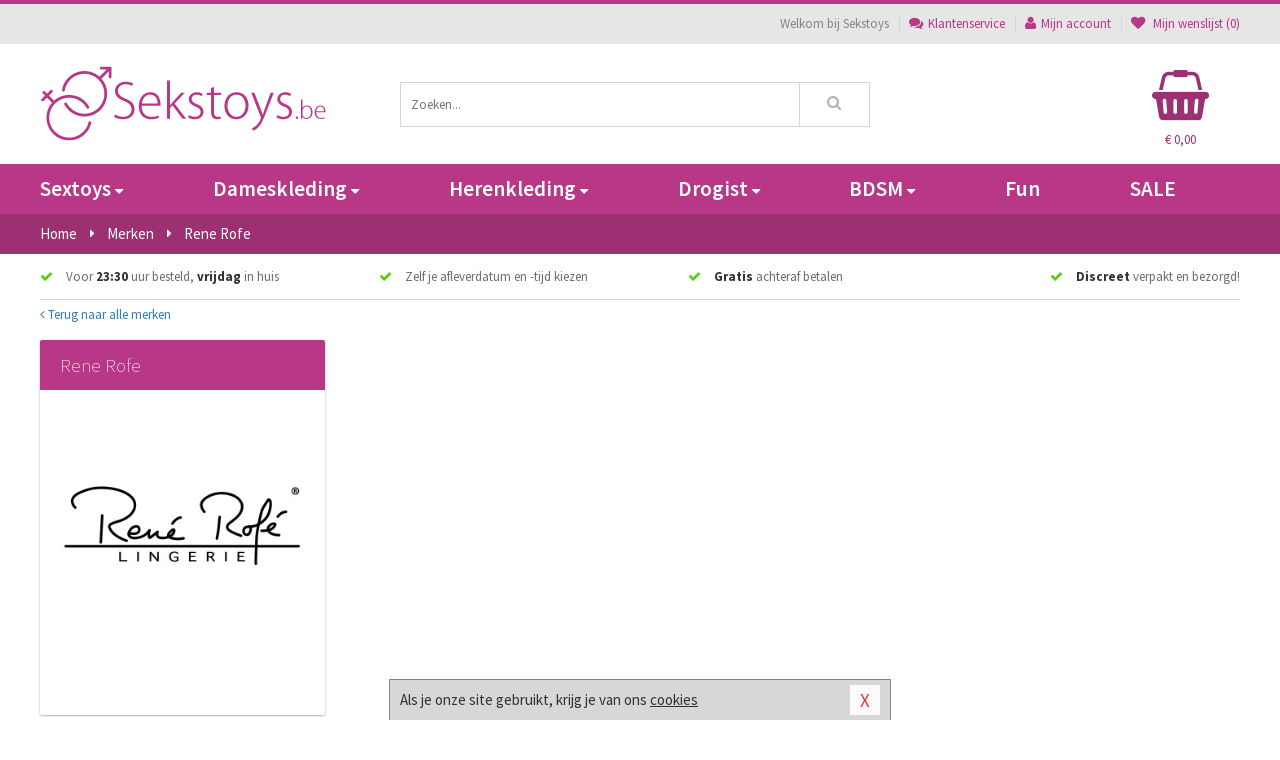

--- FILE ---
content_type: text/html; charset=UTF-8
request_url: https://www.sekstoys.be/merken/rene_rofe
body_size: 6592
content:
<!DOCTYPE html>
<html lang="nl-BE">
<head>
<title>Rene Rofe</title>
<meta name="viewport" content="width=device-width, initial-scale=1.0, user-scalable=no">
<meta http-equiv="X-UA-Compatible" content="IE=edge">
<meta content="IE=edge" http-equiv="X-UA-Compatible">
<meta charset="utf-8">
<meta name="format-detection" content="telephone=no">



<meta name="robots" content="index, follow">






<meta name="keywords" content="">



<meta name="description" content="">



<meta name="google-site-verification" content="8TYBsbuSJH1YzerOnvFVi5PgEbm37s2nZKQt-6A3WP0">






<link nonce="c243b2dfe0cef451c1a6fbc27bc7be0bad58d2abca9a679c6a533b895857b12a" href="https://cdn.edc.nl/customs/css/styles_1617.css" rel="stylesheet">






<meta name="author" content="Sekstoys">



<link nonce="c243b2dfe0cef451c1a6fbc27bc7be0bad58d2abca9a679c6a533b895857b12a" rel="canonical" href="https://www.sekstoys.be/merken/rene_rofe">






<!-- Global site tag (gtag.js) - Google Analytics -->
<script  nonce="c243b2dfe0cef451c1a6fbc27bc7be0bad58d2abca9a679c6a533b895857b12a" async src="https://www.googletagmanager.com/gtag/js?id=UA-91118743-1"></script>
<script  nonce="c243b2dfe0cef451c1a6fbc27bc7be0bad58d2abca9a679c6a533b895857b12a">
    window.dataLayer = window.dataLayer || [];
    function gtag(){dataLayer.push(arguments);}
    gtag('js', new Date());

        gtag('config', 'UA-91118743-1');
</script>


<!-- HTML5 Shim and Respond.js IE8 support of HTML5 elements and media queries -->
<!-- WARNING: Respond.js doesn't work if you view the page via file:// -->
<!--[if lt IE 9]>
  <script  nonce="c243b2dfe0cef451c1a6fbc27bc7be0bad58d2abca9a679c6a533b895857b12a" src="https://oss.maxcdn.com/libs/html5shiv/3.7.0/html5shiv.js"></script>
  <script  nonce="c243b2dfe0cef451c1a6fbc27bc7be0bad58d2abca9a679c6a533b895857b12a" src="https://oss.maxcdn.com/libs/respond.js/1.3.0/respond.min.js"></script>
<![endif]-->


<style nonce="c243b2dfe0cef451c1a6fbc27bc7be0bad58d2abca9a679c6a533b895857b12a">
#new_alert_overlay{
    position:fixed;
    top:0;
    right:0;
    bottom:0;
    left:0;
    content:'';
    z-index:9999;
    background-color:rgba(255,255,255,0.8);
}
.new-alert{
    position:absolute;
    top:50%;
    left:50%;
    z-index:10000;
    padding:15px;
    background-color:white;
    border:1px solid #333;
    transform:translate(-50%,-50%);
    text-align:center;
}

.new-alert button{
    margin-top:10px;
    padding:3px 13px;
    background:none;
    border:none;
    border:1px solid #B9B9B9;
    text-transform:uppercase;
}
</style>
</head>
<body>



<div class="body-blur"></div>






<div id="overall_popup_window"></div>
<div id="modal_wrapper"></div>



<div class="site-header-topbar">
<div class="container">







<div class="links-menu">
<ul>



<li class="welcome">Welkom bij Sekstoys</li>



<li><a href="https://www.sekstoys.be/klantenservice" title="Klantenservice" target="_self"><i class="fa fa-comments"></i>Klantenservice</a></li>



<li><a href="https://www.sekstoys.be/account" title="Mijn account"><i class="fa fa-user"></i>Mijn account</a></li>



<li class="wishlistIndicator">
<a href="https://www.sekstoys.be/wenslijst" title="Mijn wenslijst">



<i id="wishlist_header_icon" class="fa fa-heart"></i>



Mijn wenslijst


(<span id="wishlist_header_count">0</span>)
</a>
</li>
</ul>
</div>






<div class="mobiele-header">


<div class="button menu">
<button id="mobile_navigation_button" type="button"><i class="fa fa-bars"></i></button>
</div>


<div class="button zoeken"><button id="mobile_search_button" type="button"><i class="fa fa-search"></i></button></div>


<div class="button wenslijst wishlistIndicator">
<a href="https://www.sekstoys.be/wenslijst" id="mobile_wishlist_button"><i class="fa fa-heart"></i></a>
</div>


<div id="header_winkelwagen_mob" class="button winkelmandje">
<a href="https://www.sekstoys.be/afrekenenwinkelwagen" id="mobile_shoppingcart_button"><i class="fa fa-shopping-basket"></i></a>
<span class="ww-aantal">0</span>
</div>


<div class="logo">
<a href="https://www.sekstoys.be/">
<img alt="Sekstoys" class="img-responsive" src="https://cdn.edc.nl/customs/logos/mobiel/1617.png" width="290" height="120">
</a>
</div>
</div>
</div>
</div>






<header id="website_header" class="site-header" onmouseleave="winkelwagenclose()">
<div class="container">



<div class="site-header-logo hidden-xs">
<a class="p-r-10" href="https://www.sekstoys.be/">
<img alt="Sekstoys" class="img-responsive" src="https://cdn.edc.nl/customs/logos/shop/1617.png" width="290" height="120">
</a>
</div>



<div class="site-header-zoeken">
<form id="top_search" class="header-zoeken-formulier" method="get" action="https://www.sekstoys.be/zoeken.html" accept-charset="utf-8">
<input class="header-zoeken-formulier-veld" type="search" name="zoek" placeholder="Zoeken..." onblur="setTimeout(tzs3,500);" onkeyup="tzs(this.value)" onkeydown="tzs4()" autocomplete="off">
<button class="header-zoeken-formulier-knop" type="submit" value="Zoeken"><i class="fa fa-search"></i></button>
<div id="zoeksuggesties" class="hidden-xs"></div>
</form>
</div>



<div id="top_cart" class="site-header-winkelmandje hidden-xs">
<a id="shopping_cart_icon" class="winkelmandje" href="https://www.sekstoys.be/afrekenenwinkelwagen" onmouseenter="winkelwagenopen()">



<div class="winkelmandje-icoon"><i class="fa fa-shopping-basket"></i></div>






<div id="shopping_cart_total" class="winkelmandje-prijs">&euro; 0,00</div>
</a></div>




<div id="top_microcart" class="hidden-xs">
<div class="wrapper">
<h2>
Winkelwagen <button type="button" class="" onclick="winkelwagenclose()"><i class="fa fa-times"></i></button>
</h2>
<div class="lege-winkelwagen">
<p>Je winkelwagen bevat nog geen producten.</p>
</div>
</div></div>
</div>
</header>



<nav id="site_navigation">
<div class="container">
<ul class="p-0">
<li class="menu-item mobile title">Winkelen <span class="close-navigation c-pointer">X</span></li>






<li class="menu-item ">
<a href="https://www.sekstoys.be/sextoys">
Sextoys<i class="fa fa-caret-down"></i>
</a>


<ul class="sub-nav" style="height:290px;">
<li>
<ul>
<li class="title">
<a href="https://www.sekstoys.be/sextoys/vibrators" title="Vibrators" target="_self">
Vibrators</a>
</li>
<li><a href="https://www.sekstoys.be/realistische-vibrator" title="Realistische Vibrators" target="_self">Realistische Vibrators</a></li>
<li><a href="https://www.sekstoys.be/koppel-vibrator" title="Koppel Vibrators" target="_self">Koppel Vibrators</a></li>
<li><a href="https://www.sekstoys.be/tarzan-vibrator" title="Tarzan Vibrators" target="_self">Tarzan Vibrators</a></li>
<li><a href="https://www.sekstoys.be/mini-vibrator" title="Mini Vibrators" target="_self">Mini Vibrators</a></li>
<li><a href="https://www.sekstoys.be/wand-vibrator" title="Wand Vibrators" target="_self">Wand Vibrators</a></li>
<li><a href="https://www.sekstoys.be/opleg-vibrator" title="Opleg Vibrators" target="_self">Opleg Vibrators</a></li>
</ul>
<ul>
<li class="title">
<a href="https://www.sekstoys.be/sextoys/dildos" title="Dildo's" target="_self">
Dildo's</a>
</li>
<li><a href="https://www.sekstoys.be/realistische-dildo" title="Realistische Dildo's" target="_self">Realistische Dildo's</a></li>
<li><a href="https://www.sekstoys.be/anaal-dildo" title="Anaal Dildo's" target="_self">Anaal Dildo's</a></li>
<li><a href="https://www.sekstoys.be/strapon-dildo" title="Voorbind Dildo's" target="_self">Voorbind Dildo's</a></li>
<li><a href="https://www.sekstoys.be/dubbele-dildo" title="Dubbele Dildo's" target="_self">Dubbele Dildo's</a></li>
<li><a href="https://www.sekstoys.be/xxl-dildo" title="XXL Dildo's" target="_self">XXL Dildo's</a></li>
<li><a href="https://www.sekstoys.be/metalen-dildo" title="Metalen Dildo's" target="_self">Metalen Dildo's</a></li>
</ul>
<ul>
<li class="title">
<a href="https://www.sekstoys.be/sextoys/masturbators" title="Masturbators   " target="_self">
Masturbators   </a>
</li>
<li><a href="https://www.sekstoys.be/opblaaspop" title="Opblaaspoppen" target="_self">Opblaaspoppen</a></li>
<li><a href="https://www.sekstoys.be/kont-masturbator" title="Kunst Kont" target="_self">Kunst Kont</a></li>
<li><a href="https://www.sekstoys.be/vibrerende-masturbator" title="Vibrerende Masturbators" target="_self">Vibrerende Masturbators</a></li>
<li><a href="https://www.sekstoys.be/mond-masturbator" title="Kunst Mond" target="_self">Kunst Mond</a></li>
<li><a href="https://www.sekstoys.be/kunstvagina" title="Kunst Vagina" target="_self">Kunst Vagina</a></li>
<li><a href="https://www.sekstoys.be/fleshlight-masturbator" title="Fleshlight Masturbators" target="_self">Fleshlight Masturbators</a></li>
</ul>
<ul>
<li class="title">
<a href="https://www.sekstoys.be/sextoys/anaal-speeltjes" title="Anaal Speeltjes " target="_self">
Anaal Speeltjes </a>
</li>
<li><a href="https://www.sekstoys.be/xxl-buttplug" title="Buttplugs XXL" target="_self">Buttplugs XXL</a></li>
<li><a href="https://www.sekstoys.be/buttplug-set" title="Buttplug Sets" target="_self">Buttplug Sets</a></li>
<li><a href="https://www.sekstoys.be/standaard-buttplug" title="Buttplugs Standaard" target="_self">Buttplugs Standaard</a></li>
<li><a href="https://www.sekstoys.be/anaal-kralen/klassieke-beads" title="Anaal Beads" target="_self">Anaal Beads</a></li>
<li><a href="https://www.sekstoys.be/buttplug-met-vibraties" title="Buttplugs Vibrerend" target="_self">Buttplugs Vibrerend</a></li>
<li><a href="https://www.sekstoys.be/anaal-kralen/anaalkettingen" title="Anaal Kettingen" target="_self">Anaal Kettingen</a></li>
</ul>
<ul>
<li class="title">Meer Seksspeeltjes</li>
<li><a href="https://www.sekstoys.be/vibrerend-ei" title="Vibratie Eitjes" target="_self">Vibratie Eitjes</a></li>
<li><a href="https://www.sekstoys.be/penis-sleeve" title="Penis Sleeves" target="_self">Penis Sleeves</a></li>
<li><a href="https://www.sekstoys.be/penisring-set" title="Penisringen" target="_self">Penisringen</a></li>
<li><a href="https://www.sekstoys.be/erotische-cadeaus" title="Erotische Cadeaus" target="_self">Erotische Cadeaus</a></li>
<li><a href="https://www.sekstoys.be/neukmachine" title="Seksmachines" target="_self">Seksmachines</a></li>
<li><a href="https://www.sekstoys.be/spannende-fun-artikelen" title="Fun Artikelen" target="_self">Fun Artikelen</a></li>
</ul>
</li>
</ul>
</li>
<li class="menu-item ">
<a href="https://www.sekstoys.be/vrouwen">
Dameskleding<i class="fa fa-caret-down"></i>
</a>


<ul class="sub-nav" style="height:290px;">
<li>
<ul>
<li class="title">
<a href="https://www.sekstoys.be/vrouwen/lingerie-vrouwen" title="Lingerie " target="_self">
Lingerie </a>
</li>
<li><a href="https://www.sekstoys.be/bustier-korset" title="Korsetten" target="_self">Korsetten</a></li>
<li><a href="https://www.sekstoys.be/nachtkleding" title="Nachtkleding" target="_self">Nachtkleding</a></li>
<li><a href="https://www.sekstoys.be/erotische-bh-setjes" title="BH-Sets" target="_self">BH-Sets</a></li>
<li><a href="https://www.sekstoys.be/kostuums-rollenspel" title="Rollenspel" target="_self">Rollenspel</a></li>
<li><a href="https://www.sekstoys.be/sexy-catsuit" title="Catsuits" target="_self">Catsuits</a></li>
<li><a href="https://www.sekstoys.be/sexy-dames-string" title="Strings" target="_self">Strings</a></li>
</ul>
<ul>
<li class="title">
<a href="https://www.sekstoys.be/vrouwen/kleding-vrouwen" title="Kleding" target="_self">
Kleding</a>
</li>
<li><a href="https://www.sekstoys.be/sexy-top-met-rok/rokjes" title="Rokjes" target="_self">Rokjes</a></li>
<li><a href="https://www.sekstoys.be/erotische-jurkjes" title="Erotische Jurkjes" target="_self">Erotische Jurkjes</a></li>
<li><a href="https://www.sekstoys.be/sexy-top-met-rok/tops" title="Topjes" target="_self">Topjes</a></li>
<li><a href="https://www.sekstoys.be/sexy-jurkje" title="Jurkjes" target="_self">Jurkjes</a></li>
<li><a href="https://www.sekstoys.be/sexy-dames-kostuums" title="Kostuums" target="_self">Kostuums</a></li>
<li><a href="https://www.sekstoys.be/clubwear-kleding" title="Clubwear" target="_self">Clubwear</a></li>
</ul>
<ul>
<li class="title">
<a href="https://www.sekstoys.be/vrouwen/fetish-voor-haar" title="Fetish Collectie " target="_self">
Fetish Collectie </a>
</li>
<li><a href="https://www.sekstoys.be/leren-kleding-voor-haar" title="Leer Collectie" target="_self">Leer Collectie</a></li>
<li><a href="https://www.sekstoys.be/lak-damescollectie" title="Lak Collectie " target="_self">Lak Collectie </a></li>
<li><a href="https://www.sekstoys.be/wetlook-kleding-voor-haar/sale" title="Sale Wetlook" target="_self">Sale Wetlook</a></li>
<li><a href="https://www.sekstoys.be/latex-damescollectie" title="Latex Collectie" target="_self">Latex Collectie</a></li>
<li><a href="https://www.sekstoys.be/wetlook-kleding-voor-haar" title="Wetlook Collectie" target="_self">Wetlook Collectie</a></li>
<li><a href="https://www.sekstoys.be/latex-damescollectie/latex-kousen" title="Latex Kousen" target="_self">Latex Kousen</a></li>
</ul>
<ul>
<li class="title">
<a href="https://www.sekstoys.be/vrouwen/beenmode" title="Beenmode" target="_self">
Beenmode</a>
</li>
<li><a href="https://www.sekstoys.be/dames-kousen/fun-kousen" title="Fun Kousen" target="_self">Fun Kousen</a></li>
<li><a href="https://www.sekstoys.be/dames-kousen" title="Kousen Collectie" target="_self">Kousen Collectie</a></li>
<li><a href="https://www.sekstoys.be/dames-legging" title="Leggings" target="_self">Leggings</a></li>
<li><a href="https://www.sekstoys.be/sexy-panty/pantys-open-kruisje" title="Erotische Panty's" target="_self">Erotische Panty's</a></li>
<li><a href="https://www.sekstoys.be/sexy-panty" title="Panty Collectie " target="_self">Panty Collectie </a></li>
</ul>
<ul>
<li class="title">
<a href="https://www.sekstoys.be/vrouwen/accessoires" title="Accessoires" target="_self">
Accessoires</a>
</li>
<li><a href="https://www.sekstoys.be/sexy-halsband-vrouwen" title="Halsbanden" target="_self">Halsbanden</a></li>
<li><a href="https://www.sekstoys.be/erotische-sieraden" title="Sieraden" target="_self">Sieraden</a></li>
<li><a href="https://www.sekstoys.be/sexy-handschoenen" title="Handschoenen" target="_self">Handschoenen</a></li>
<li><a href="https://www.sekstoys.be/valse-wimpers" title="Wimpers" target="_self">Wimpers</a></li>
<li><a href="https://www.sekstoys.be/sexy-masker" title="Maskers" target="_self">Maskers</a></li>
<li><a href="https://www.sekstoys.be/pruiken" title="Pruiken" target="_self">Pruiken</a></li>
</ul>
</li>
</ul>
</li>
<li class="menu-item ">
<a href="https://www.sekstoys.be/mannen">
Herenkleding<i class="fa fa-caret-down"></i>
</a>


<ul class="sub-nav" style="height:290px;">
<li>
<ul>
<li class="title">
<a href="https://www.sekstoys.be/mannen/lingerie-mannen" title="Heren Collectie" target="_self">
Heren Collectie</a>
</li>
<li><a href="https://www.sekstoys.be/sexy-heren-shirt" title="Shirts" target="_self">Shirts</a></li>
<li><a href="https://www.sekstoys.be/heren-lingerie-body" title="Body's" target="_self">Body's</a></li>
<li><a href="https://www.sekstoys.be/sexy-heren-slip" title="Slips" target="_self">Slips</a></li>
<li><a href="https://www.sekstoys.be/jockstraps" title="Jockstraps" target="_self">Jockstraps</a></li>
<li><a href="https://www.sekstoys.be/heren-kostuums-rollenspel" title="Kostuums" target="_self">Kostuums</a></li>
</ul>
<ul>
<li class="title">
<a href="https://www.sekstoys.be/sexy-heren-boxershorts" title="Shorts " target="_self">
Shorts </a>
</li>
<li><a href="https://www.sekstoys.be/sexy-heren-boxershorts/klassieke-shorts" title="Klassieke Shorts" target="_self">Klassieke Shorts</a></li>
<li><a href="https://www.sekstoys.be/sexy-heren-boxershorts/lang-short" title="Lange Shorts" target="_self">Lange Shorts</a></li>
<li><a href="https://www.sekstoys.be/sexy-heren-boxershorts" title="Sale Shorts" target="_self">Sale Shorts</a></li>
<li><a href="https://www.sekstoys.be/sexy-heren-boxershorts/transparante-shorts" title="Transparante Shorts" target="_self">Transparante Shorts</a></li>
</ul>
<ul>
<li class="title">
<a href="https://www.sekstoys.be/sexy-heren-string" title="Strings" target="_self">
Strings</a>
</li>
<li><a href="https://www.sekstoys.be/sexy-heren-string/sale" title="Sale Strings" target="_self">Sale Strings</a></li>
<li><a href="https://www.sekstoys.be/sexy-heren-string/erotische-strings" title="Erotische Strings" target="_self">Erotische Strings</a></li>
<li><a href="https://www.sekstoys.be/sexy-heren-string/transparante-strings" title="Transparante Strings" target="_self">Transparante Strings</a></li>
<li><a href="https://www.sekstoys.be/sexy-heren-string/fun-strings" title="Fun Strings" target="_self">Fun Strings</a></li>
<li><a href="https://www.sekstoys.be/sexy-heren-string/klassieke-heren-string" title="Klassieke Strings" target="_self">Klassieke Strings</a></li>
</ul>
<ul>
<li class="title">
<a href="https://www.sekstoys.be/mannen/fetish-voor-hem" title="Fetish Collectie" target="_self">
Fetish Collectie</a>
</li>
<li><a href="https://www.sekstoys.be/lak-herenkleding" title="Lak Collectie " target="_self">Lak Collectie </a></li>
<li><a href="https://www.sekstoys.be/latex-herenkleding" title="Latex Collectie" target="_self">Latex Collectie</a></li>
<li><a href="https://www.sekstoys.be/leren-kleding-mannen" title="Leer Collectie" target="_self">Leer Collectie</a></li>
<li><a href="https://www.sekstoys.be/dildo-slip/dildo-slip-mannen" title="Dildo Slips" target="_self">Dildo Slips</a></li>
<li><a href="https://www.sekstoys.be/wetlook-kleding-heren" title="Wetlook Collectie " target="_self">Wetlook Collectie </a></li>
</ul>
<ul>
<li class="title">
<a href="https://www.sekstoys.be/merken" title="Populaire Merken" target="_self">
Populaire Merken</a>
</li>
<li><a href="https://www.sekstoys.be/merken/envy-menswear" title="Envy" target="_self">Envy</a></li>
<li><a href="https://www.sekstoys.be/merken/goodfellas" title="Goodfellas" target="_self">Goodfellas</a></li>
<li><a href="https://www.sekstoys.be/merken/apollo" title="Apollo" target="_self">Apollo</a></li>
<li><a href="https://www.sekstoys.be/merken/male-power-lingerie" title="Male Power" target="_self">Male Power</a></li>
<li><a href="https://www.sekstoys.be/merken/blue-line" title="Blue Line" target="_self">Blue Line</a></li>
</ul>
</li>
</ul>
</li>
<li class="menu-item ">
<a href="https://www.sekstoys.be/drogist">
Drogist<i class="fa fa-caret-down"></i>
</a>


<ul class="sub-nav" style="height:290px;">
<li>
<ul>
<li class="title">
<a href="https://www.sekstoys.be/drogist/vrouwen" title="Vrouwen" target="_self">
Vrouwen</a>
</li>
<li><a href="https://www.sekstoys.be/vagina-creme" title="Crèmes " target="_self">Crèmes </a></li>
<li><a href="https://www.sekstoys.be/persoonlijke-verzorging-dames" title="Persoonlijke Verzorging" target="_self">Persoonlijke Verzorging</a></li>
<li><a href="https://www.sekstoys.be/intieme-douche-vrouwen" title="Intieme Douches" target="_self">Intieme Douches</a></li>
<li><a href="https://www.sekstoys.be/libido-verhogen-vrouw" title="Libido Verhogers" target="_self">Libido Verhogers</a></li>
<li><a href="https://www.sekstoys.be/borstpomp" title="Borstpompen" target="_self">Borstpompen</a></li>
<li><a href="https://www.sekstoys.be/erotische-dames-parfums" title="Parfums &amp; Feromonen" target="_self">Parfums &amp; Feromonen</a></li>
</ul>
<ul>
<li class="title">
<a href="https://www.sekstoys.be/drogist/mannen" title="Mannen" target="_self">
Mannen</a>
</li>
<li><a href="https://www.sekstoys.be/libido-verhogen-man" title="Libido Verhogers" target="_self">Libido Verhogers</a></li>
<li><a href="https://www.sekstoys.be/persoonlijke-verzorging-heren" title="Scheerproducten" target="_self">Scheerproducten</a></li>
<li><a href="https://www.sekstoys.be/erectiemiddelen" title="Erectiepillen" target="_self">Erectiepillen</a></li>
<li><a href="https://www.sekstoys.be/klaarkomen-uitstellen" title="Uitstellen Klaarkomen" target="_self">Uitstellen Klaarkomen</a></li>
<li><a href="https://www.sekstoys.be/intieme-douche" title="Intieme Verzorging" target="_self">Intieme Verzorging</a></li>
<li><a href="https://www.sekstoys.be/verbeteren-sperma" title="Verbeteren Sperma" target="_self">Verbeteren Sperma</a></li>
</ul>
<ul>
<li class="title">
<a href="https://www.sekstoys.be/drogist/glijmiddelen" title="Glijmiddelen" target="_self">
Glijmiddelen</a>
</li>
<li><a href="https://www.sekstoys.be/anaal-glijmiddel" title="Glijmiddel Anaal " target="_self">Glijmiddel Anaal </a></li>
<li><a href="https://www.sekstoys.be/glijmiddel-waterbasis" title="Glijmiddel Waterbasis" target="_self">Glijmiddel Waterbasis</a></li>
<li><a href="https://www.sekstoys.be/siliconen-glijmiddel" title="Glijmiddel Siliconen" target="_self">Glijmiddel Siliconen</a></li>
<li><a href="https://www.sekstoys.be/smaakjes-glijmiddel" title="Glijmiddel Smaakje" target="_self">Glijmiddel Smaakje</a></li>
<li><a href="https://www.sekstoys.be/fisting-gel" title="Fisting Gel" target="_self">Fisting Gel</a></li>
<li><a href="https://www.sekstoys.be/stimulerend-glijmiddel" title="Glijmiddel Stimulerend" target="_self">Glijmiddel Stimulerend</a></li>
</ul>
<ul>
<li class="title">
<a href="https://www.sekstoys.be/drogist/massage" title="Massage" target="_self">
Massage</a>
</li>
<li><a href="https://www.sekstoys.be/massage-cadeau" title="Massage Cadeaus" target="_self">Massage Cadeaus</a></li>
<li><a href="https://www.sekstoys.be/bodypaint" title="Bodypaint" target="_self">Bodypaint</a></li>
<li><a href="https://www.sekstoys.be/massage-kaars" title="Massage Kaarsen" target="_self">Massage Kaarsen</a></li>
<li><a href="https://www.sekstoys.be/lichaamspoeder" title="Lichaamspoeder" target="_self">Lichaamspoeder</a></li>
<li><a href="https://www.sekstoys.be/massage-olie" title="Massage Oliën " target="_self">Massage Oliën </a></li>
<li><a href="https://www.sekstoys.be/massage-apparaat" title="Massage Apparaten" target="_self">Massage Apparaten</a></li>
</ul>
<ul>
<li class="title">
<a href="https://www.sekstoys.be/drogist/condooms" title="Condooms" target="_self">
Condooms</a>
</li>
<li><a href="https://www.sekstoys.be/bulkverpakking-condooms" title="Bulkverpakking" target="_self">Bulkverpakking</a></li>
<li><a href="https://www.sekstoys.be/smaak-condooms" title="Smaakje" target="_self">Smaakje</a></li>
<li><a href="https://www.sekstoys.be/stimulerende-condooms" title="Extra Stimulerend" target="_self">Extra Stimulerend</a></li>
<li><a href="https://www.sekstoys.be/standaard-condooms" title="Standaard" target="_self">Standaard</a></li>
<li><a href="https://www.sekstoys.be/latexvrije-condooms" title="Latexvrij" target="_self">Latexvrij</a></li>
<li><a href="https://www.sekstoys.be/condoom-orgasme-uitstellen" title="Orgasme Uitstellen" target="_self">Orgasme Uitstellen</a></li>
</ul>
</li>
</ul>
</li>
<li class="menu-item ">
<a href="https://www.sekstoys.be/bdsm">
BDSM<i class="fa fa-caret-down"></i>
</a>


<ul class="sub-nav" style="height:290px;">
<li>
<ul>
<li class="title">
<a href="https://www.sekstoys.be/bdsm/boeien" title="Boeien" target="_self">
Boeien</a>
</li>
<li><a href="https://www.sekstoys.be/boeien-hogtie" title="Hogtie Boeien" target="_self">Hogtie Boeien</a></li>
<li><a href="https://www.sekstoys.be/stalen-boeien-bdsm" title="Stalen Boeien" target="_self">Stalen Boeien</a></li>
<li><a href="https://www.sekstoys.be/leren-boeien-bdsm" title="Leder Boeien" target="_self">Leder Boeien</a></li>
<li><a href="https://www.sekstoys.be/pluche-boeien-bdsm" title="Pluche Boeien" target="_self">Pluche Boeien</a></li>
<li><a href="https://www.sekstoys.be/enkelboeien-bdsm" title="Enkelboeien" target="_self">Enkelboeien</a></li>
<li><a href="https://www.sekstoys.be/satijnen-boeien-bdsm" title="Satijnen Boeien" target="_self">Satijnen Boeien</a></li>
</ul>
<ul>
<li class="title">
<a href="https://www.sekstoys.be/bdsm/sm-speeltjes" title="SM Speeltjes" target="_self">
SM Speeltjes</a>
</li>
<li><a href="https://www.sekstoys.be/tepelklemmen" title="Tepelklemmen" target="_self">Tepelklemmen</a></li>
<li><a href="https://www.sekstoys.be/electro-sex" title="Electro Sex" target="_self">Electro Sex</a></li>
<li><a href="https://www.sekstoys.be/sm-zweep" title="Zwepen" target="_self">Zwepen</a></li>
<li><a href="https://www.sekstoys.be/sm-paddle" title="Paddles" target="_self">Paddles</a></li>
<li><a href="https://www.sekstoys.be/pinwheel-bdsm" title="Pinwheels" target="_self">Pinwheels</a></li>
<li><a href="https://www.sekstoys.be/dilator" title="Dilators" target="_self">Dilators</a></li>
</ul>
<ul>
<li class="title">
<a href="https://www.sekstoys.be/bdsm/bondage" title="Bondage Toys" target="_self">
Bondage Toys</a>
</li>
<li><a href="https://www.sekstoys.be/knevel-bdsm" title="Knevels" target="_self">Knevels</a></li>
<li><a href="https://www.sekstoys.be/maskers-bdsm" title="Maskers" target="_self">Maskers</a></li>
<li><a href="https://www.sekstoys.be/halsband-bdsm" title="Halsbanden" target="_self">Halsbanden</a></li>
<li><a href="https://www.sekstoys.be/bondage-set-bdsm" title="Pakketten" target="_self">Pakketten</a></li>
<li><a href="https://www.sekstoys.be/bondage-harnas-bdsm" title="Harnassen" target="_self">Harnassen</a></li>
<li><a href="https://www.sekstoys.be/spreidstang-bdsm" title="Spreidstangen" target="_self">Spreidstangen</a></li>
</ul>
<ul>
<li class="title">
<a href="https://www.sekstoys.be/bdsm/chastity" title="Chastity" target="_self">
Chastity</a>
</li>
<li><a href="https://www.sekstoys.be/peniskooi-bdsm/cbx-peniskooi" title="CB-X Kooien" target="_self">CB-X Kooien</a></li>
<li><a href="https://www.sekstoys.be/bal-klemmen-bdsm/ball-crushers" title="Ball Crushers" target="_self">Ball Crushers</a></li>
<li><a href="https://www.sekstoys.be/kuisheidsgordel" title="Kuisheidsgordels" target="_self">Kuisheidsgordels</a></li>
<li><a href="https://www.sekstoys.be/bal-klemmen-bdsm/ball-spreaders" title="Ball Spreaders" target="_self">Ball Spreaders</a></li>
<li><a href="https://www.sekstoys.be/peniskooi-bdsm" title="Peniskooien" target="_self">Peniskooien</a></li>
<li><a href="https://www.sekstoys.be/bal-klemmen-bdsm/ball-stretchers" title="Ball Stretchers" target="_self">Ball Stretchers</a></li>
</ul>
<ul>
<li class="title">Specials  </li>
<li><a href="https://www.sekstoys.be/tepelzuigers" title="Tepelzuigers" target="_self">Tepelzuigers</a></li>
<li><a href="https://www.sekstoys.be/penis-plug-bdsm" title="Penis Plugs" target="_self">Penis Plugs</a></li>
<li><a href="https://www.sekstoys.be/sm-kaars-bdsm" title="SM Kaarsen" target="_self">SM Kaarsen</a></li>
<li><a href="https://www.sekstoys.be/bondage-touwen-bdsm" title="Bondage Touwen" target="_self">Bondage Touwen</a></li>
<li><a href="https://www.sekstoys.be/speculum" title="Speculums" target="_self">Speculums</a></li>
<li><a href="https://www.sekstoys.be/kietelveer-bdsm" title="Kietelveren" target="_self">Kietelveren</a></li>
</ul>
</li>
</ul>
</li>
<li class="menu-item hide">
<a href="https://www.sekstoys.be/fun">
Fun</a>


</li>
<li class="menu-item ">
<a href="https://www.sekstoys.be/fun">
Fun</a>


</li>
<li class="menu-item sale hidden-xs">
<a href="https://www.sekstoys.be/sale">
SALE</a>


</li>






<li class="menu-item mobile"><a href="https://www.sekstoys.be/blog">Blog</a></li>
<li class="menu-item mobile title">Account</li>
<li class="menu-item mobile"><a href="https://www.sekstoys.be/afrekenenwinkelwagen"><i class="fa fa-shopping-basket"></i> Winkelwagen</a></li>
<li class="menu-item mobile"><a href="https://www.sekstoys.be/wenslijst"><i class="fa fa-heart"></i> Wenslijst</a></li>
<li class="menu-item mobile"><a href="https://www.sekstoys.be/account"><i class="fa fa-user"></i> Mijn account</a></li>
<li class="menu-item visible-xs klantenservice">
<a href="https://www.sekstoys.be/klantenservice">
<i class="fa fa-comments"></i>
<span class="hidden-xs">03 808 1140<br></span>
<span class="subline">Klantenservice </span>
</a>
</li>
</ul>
</div>
</nav>






<nav>
<div class="breadcrumb-container main-dark">
<div class="container">
<div class="row">
<div class="col-xs-12 col-sm-12 col-md-12 col-lg-12">
<ul id="breadcrumb">
<li>
<a href="/">
<span>
<span>Terug naar</span>  Home</span>
</a>
</li>
<li>
<a href="/merken">
<span>
<span>Terug naar</span>  Merken</span>
</a>
</li>
</ul>

<div class="actieve-pagina">
<i class="visible-xs fa fa-caret-left"></i>
<span>
Rene Rofe</span>
</div>
</div>
</div>
</div>
</div>

<script  nonce="c243b2dfe0cef451c1a6fbc27bc7be0bad58d2abca9a679c6a533b895857b12a" type="application/ld+json">
{
  "@context": "http://schema.org",
  "@type": "BreadcrumbList",
  "itemListElement": [
  {
    "@type": "ListItem",
    "position": 1,
    "item": {
      "@id": "/",
      "name": "Home"
    }
  },
   {
    "@type": "ListItem",
    "position": 2,
    "item": {
      "@id": "/merken",
      "name": "Merken"
    }
  },
   {
    "@type": "ListItem",
    "position": 3,
    "item": {
      "@id": "/merken/rene_rofe",
      "name": "Rene Rofe"
    }
  }
   ]
}
</script>


<div class="usp-wrapper">
<div class="container">
<div class="row">
<div class="hidden-xs col-sm-12 col-md-12 col-lg-12">

<ul class="usps">
<li><span class="fa fa-check c-c2a"></span> Voor <strong>23:30</strong> uur besteld, <strong>vrijdag</strong> in huis</li>
<li class=" hidden-sm hidden-md"><span class="fa fa-check c-c2a"></span> Zelf je afleverdatum en -tijd kiezen</li>
<li class="hidden-sm"><span class="fa fa-check c-c2a"></span> <strong>Gratis</strong> achteraf betalen</li>
<li><span class="fa fa-check c-c2a"></span> <strong>Discreet</strong> verpakt en bezorgd!</li>
</ul>
</div>
</div>
</div>
</div>
</nav>

<div id="merken">
<div class="container">
<div class="row">

<div class="col-xs-12">
<a href="/merken" class="hidden-xs terug-link d-block h-30 f-lh-30">
<span class="fa fa-angle-left"></span>
Terug naar alle merken</a>
</div>

<div class="col-xs-12 col-sm-4 col-md-3 col-lg-3   sidebar">
<div class="card m-t-10">

<div class="card-header">
<div class="card-title">Rene Rofe</div>
</div>

<div class="card-image">
<img alt="Rene Rofe" src="//cdn.edc.nl/merken/rene_rofe.jpg">
</div>

<div class="card-content">
<p></p>
</div>
</div>
</div>


<div class="col-xs-12 col-sm-8 col-md-9 col-lg-9">


<div id="merken_details_producten">
<div class="producten-overzicht">
<div id="po_load_more">
<input type="hidden" value="merk187" id="catid">
<input type="hidden" value="0" id="cattotaal">
<div id="laadmeerimg" class="text-center hide"><i class="fa fa-3x fa-spinner fa-spin"></i></div>
</div></div>
</div>


</div>
</div>
</div>
</div><footer id="site_footer">






<div class="footer-info">
<div class="container">
<div class="row">
<div class="col-xs-12 col-sm-3 col-md-3 col-lg-3">
<div class="title">Sekstoys</div>
<ul>
<li><a href="https://www.sekstoys.be/klantenservice/over-ons/bedrijfsgegevens/">Bedrijfsgegevens</a></li>
<li><a href="https://www.sekstoys.be/nieuwe-producten">Nieuwe producten</a></li>
<li><a href="https://www.sekstoys.be/links">Links</a></li>
<li><a href="https://www.sekstoys.be/merken">Merken</a></li>
</ul>
</div>
<div class="col-xs-12 col-sm-3 col-md-3 col-lg-3">
<div class="title">Service</div>
<ul>
<li><a href="https://www.sekstoys.be/klantenservice/betaalmethoden/">Betaalmethoden</a></li>
<li><a href="https://www.sekstoys.be/klantenservice/veiligheid-en-privacy/">Veiligheid en privacy</a></li>
<li><a href="https://www.sekstoys.be/klantenservice/verzending-en-discretie/">Verzending en discretie</a></li>
<li><a href="https://www.sekstoys.be/klantenservice/ruilen-en-retouren/">Ruilen en retourneren</a></li>
</ul>
</div>
<div class="col-xs-12 col-sm-3 col-md-3 col-lg-3">
<div class="title">Hulp nodig?</div>
<ul>
<li><a href="https://www.sekstoys.be/klantenservice">Contact</a></li>
<li><a href="javascript:javascript:getmaattabel();">Maattabel</a></li>
<li><a href="https://www.sekstoys.be/info">Infocenter</a></li>
<li><a href="https://www.sekstoys.be/klantenservice/klantenservice/vragen/">FAQ</a></li>
</ul>
</div>
<div class="col-xs-12 col-sm-3 col-md-3 col-lg-3">
<div class="title">&nbsp;</div>
<ul>
<li><a href="https://www.sekstoys.be/klantenservice/veiligheid-en-privacy/cookies/">Cookies</a></li>
<li><a href="https://www.sekstoys.be/vieworder.html">Orderstatus</a></li>
<li><a href="https://www.sekstoys.be/sitemap">Sitemap</a></li>
</ul>
</div>
</div>
</div></div>






<div class="footer-service">
<div class="container">
<div class="row">
<div class="col-xs-12 col-sm-6 col-md-6 col-lg-6">
<div class="afhaal m-b-15">
<div class="title">Klantenservice</div>
<div class="clearfix">
<div class="foto">
<img alt="Afhaallocatie" src="https://cdn.edc.nl/customs/responsive1/footer/footer-locatie-foto.png" width="150" height="150">
</div>

<div class="info">
<div>Phoenixweg 6</div>
<div>9641KS Veendam</div>
<div>Nederland</div>



<div><a href="tel:038081140"><img alt="" width="18" height="11" src="https://cdn.edc.nl/consument/vlaggen/2.gif"> 03 808 1140</a></div>
<div><a href="tel:0598690453"><img alt="" width="18" height="11" src="https://cdn.edc.nl/consument/vlaggen/1.gif"> 0598 690 453</a></div>

<div><a href="https://www.sekstoys.be/klantenservice#contactformulier"> servicedesk&#64;edc.nl </a></div>
</div>
</div>
</div>
</div>



<div class="col-xs-12 col-sm-6 col-md-6 col-lg-6">
<div class="socialmedia">
<div class="title">Social Media</div>
<div class="social-bar">
<a target="_blank" class="twitter" href="https://twitter.com/sekstoys_be"><i class="fa fa-twitter"></i></a>
</div>
</div>
</div>
</div>
</div></div>






<div class="footer-logos">
<div class="container">
<div class="row">
<div class="col-xs-12">
<div class="betaalmogelijkheden">



<div class="mogelijkheid paypal"></div>
<div class="mogelijkheid bancontact"></div>
<div class="mogelijkheid maestro"></div>
<div class="mogelijkheid visa"></div>
<div class="mogelijkheid mastercard"></div>
<div class="mogelijkheid kiala"></div>
<div class="mogelijkheid bpost"></div>



</div>
</div>
</div>
</div></div>






<div class="footer-copyright">
<div class="container">
<div class="row">
<div class="col-xs-12 col-sm-12 col-md-12 col-lg-12">


<ul class="copyright-urls">
<li><a href="https://www.sekstoys.be/klantenservice/veiligheid-en-privacy/algemene-voorwaarden/">Algemene voorwaarden</a></li>
<li><a href="https://www.sekstoys.be/klantenservice/veiligheid-en-privacy/disclaimer/">Disclaimer</a></li>
<li><a href="https://www.sekstoys.be/klantenservice">Contact</a></li>
<li><a href="https://www.sekstoys.be/reviews">Klantbeoordelingen</a></li>
</ul>


<div class="copyright">
&copy; 2025 <span>Sekstoys</span>
</div>


</div>
</div>
</div></div>
</footer>






<div id="cookieBar" class="cookie-bar">
<button id="closeCookieBar" type="button">X</button>

Als je onze site gebruikt, krijg je van ons 
<a href="https://www.sekstoys.be/klantenservice/veiligheid-en-privacy/cookies/" title="cookies" target="_self">cookies</a>
</div>

















<script  nonce="c243b2dfe0cef451c1a6fbc27bc7be0bad58d2abca9a679c6a533b895857b12a" type="text/javascript" src="https://cdn.edc.nl/js/jQuery/jquery.js"></script>




<script  nonce="c243b2dfe0cef451c1a6fbc27bc7be0bad58d2abca9a679c6a533b895857b12a" type="text/javascript" src="/js/1617/script.js?v=2425"></script>


<script  nonce="c243b2dfe0cef451c1a6fbc27bc7be0bad58d2abca9a679c6a533b895857b12a">

</script>





<script  nonce="c243b2dfe0cef451c1a6fbc27bc7be0bad58d2abca9a679c6a533b895857b12a" type="text/javascript">

  function isMobile() {
    const toMatch = [/Android/i, /webOS/i, /iPhone/i, /iPad/i, /iPod/i, /BlackBerry/i, /Windows Phone/i];
    return toMatch.some((toMatchItem) => {
      return navigator.userAgent.match(toMatchItem);
    });
  }
</script>

<script defer src="https://static.cloudflareinsights.com/beacon.min.js/vcd15cbe7772f49c399c6a5babf22c1241717689176015" integrity="sha512-ZpsOmlRQV6y907TI0dKBHq9Md29nnaEIPlkf84rnaERnq6zvWvPUqr2ft8M1aS28oN72PdrCzSjY4U6VaAw1EQ==" data-cf-beacon='{"version":"2024.11.0","token":"7222b3d298ee4e79a1adebbd7b4e1be0","r":1,"server_timing":{"name":{"cfCacheStatus":true,"cfEdge":true,"cfExtPri":true,"cfL4":true,"cfOrigin":true,"cfSpeedBrain":true},"location_startswith":null}}' crossorigin="anonymous"></script>
</body>
</html>